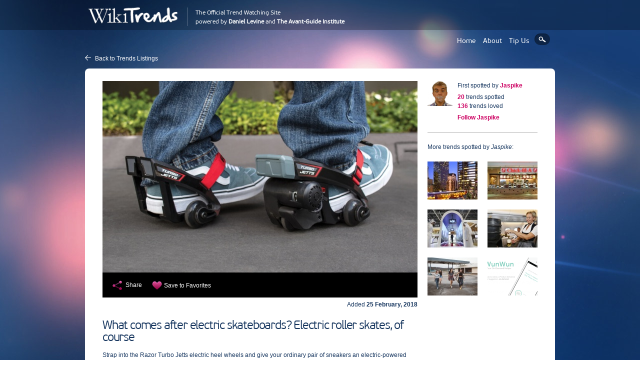

--- FILE ---
content_type: text/html; charset=utf-8
request_url: https://www.wikitrend.org/what-comes-after-electric-skateboards-electric-roller-skates-course
body_size: 13011
content:
<!DOCTYPE html>
<html lang="en" dir="ltr">
<head>
  <meta http-equiv="Content-Type" content="text/html; charset=utf-8" />
<link rel="shortcut icon" href="https://www.wikitrend.org/sites/default/files/favicon_1.ico" type="image/vnd.microsoft.icon" />
<meta name="viewport" content="width=device-width, initial-scale=1, maximum-scale=1, minimum-scale=1, user-scalable=no" />
<meta name="description" content="Strap into the Razor Turbo Jetts electric heel wheels and give your ordinary pair of sneakers an electric-powered boost. Easily adjustable, simply ste ..." />
<meta name="abstract" content="WikiTrends is a powerful resource for global trendwatching, trendspotting and coolhunting, WikiTrend inspires with innovation from around the world, shows you how people and companies are watching trends in ways that attract attention and customers, and asks how you too can take advantage of the same trends to enhance life and increase sales." />
<meta name="keywords" content="trends, trendspotting, trendwatching, social trends, tech trends, business trends, innovation" />
<meta name="generator" content="Drupal 7 (http://drupal.org)" />
<link rel="canonical" href="https://www.wikitrend.org/what-comes-after-electric-skateboards-electric-roller-skates-course" />
<link rel="shortlink" href="https://www.wikitrend.org/node/244253" />
  <title>Trends | What comes after electric skateboards? Electric roller skates, of course | WikiTrends</title>  
  <link type="text/css" rel="stylesheet" href="https://www.wikitrend.org/sites/default/files/css/css_xE-rWrJf-fncB6ztZfd2huxqgxu4WO-qwma6Xer30m4.css" media="all" />
<link type="text/css" rel="stylesheet" href="https://www.wikitrend.org/sites/default/files/css/css_vZ_wrMQ9Og-YPPxa1q4us3N7DsZMJa-14jShHgRoRNo.css" media="all" />
<link type="text/css" rel="stylesheet" href="https://www.wikitrend.org/sites/default/files/css/css_hYCLW089C9S9sP3ZYkuG6R-Q5ZHbEhblZBFjwZ_bE_I.css" media="all" />
<link type="text/css" rel="stylesheet" href="https://www.wikitrend.org/sites/default/files/css/css_NZcqHGeqzQ3WohQHf2djE6ZDCtPl_3xwMeVvWelXIOA.css" media="all" />
<style type="text/css" media="all">
<!--/*--><![CDATA[/*><!--*/
.easy_social_box  .easy_social-widget-facebook_horizontal{width:auto !important;height:20px !important;}
.easy_social_box  .easy_social-widget-gplus_horizontal{width:65px !important;height:20px !important;}
.easy_social_box  .easy_social-widget-twitter_horizontal{width:80px !important;height:20px !important;}

/*]]>*/-->
</style>
<link type="text/css" rel="stylesheet" href="https://www.wikitrend.org/sites/default/files/css/css_t1Bb8fp5415510NwTdNzfVsabi1w_swIaVeRxcA_Fnk.css" media="all" />
<link type="text/css" rel="stylesheet" href="https://www.wikitrend.org/sites/default/files/css/css_ieEh8F7y-00Q5BCYN5CQXiSaUscQZ_4Yy8S0E9D-qE0.css" media="all" />

<!--[if lte IE 8]>
<link type="text/css" rel="stylesheet" href="https://www.wikitrend.org/sites/all/themes/wikitrend/css/wikitrend-alpha-default-narrow.css?t07vcb" media="all" />
<![endif]-->

<!--[if lte IE 8]>
<link type="text/css" rel="stylesheet" href="https://www.wikitrend.org/sites/all/themes/wikitrend/css/wikitrend-alpha-default-normal.css?t07vcb" media="all" />
<![endif]-->

<!--[if lte IE 8]>
<link type="text/css" rel="stylesheet" href="https://www.wikitrend.org/sites/all/themes/wikitrend/css/lteIE8.css?t07vcb" media="all" />
<![endif]-->

<!--[if (lt IE 9)&(!IEMobile)]>
<link type="text/css" rel="stylesheet" href="https://www.wikitrend.org/sites/default/files/css/css_aWlyp8Fn0LsmWffEIHExt7obK6PKjAOxwrl_pVK1qCY.css" media="all" />
<![endif]-->

<!--[if gte IE 9]><!-->
<link type="text/css" rel="stylesheet" href="https://www.wikitrend.org/sites/default/files/css/css_U7YwZlZLja3XbI1LCMYCMfYXGVBlhfPWk9MFDYPbOs4.css" media="all" />
<!--<![endif]-->
  <script type="text/javascript" src="https://www.wikitrend.org/sites/default/files/js/js_qikmINIYTWe4jcTUn8cKiMr8bmSDiZB9LQqvceZ6wlM.js"></script>
<script type="text/javascript" src="https://www.wikitrend.org/sites/default/files/js/js_lboD8mxHbiFYKzdGkJi9JvFQWJGyCslzWjcNjvVR3X0.js"></script>
<script type="text/javascript" src="https://www.wikitrend.org/sites/default/files/js/js_Mc65PXIqhYEi4HxXvpZxWYggtgbmrBXyS1mp8Zk1gKw.js"></script>
<script type="text/javascript">
<!--//--><![CDATA[//><!--
(function() { var po = document.createElement('script'); po.type = 'text/javascript'; po.async = true; po.src = 'https://apis.google.com/js/plusone.js'; var s = document.getElementsByTagName('script')[0]; s.parentNode.insertBefore(po, s); })();
//--><!]]>
</script>
<script type="text/javascript">
<!--//--><![CDATA[//><!--
!function(d,s,id){var js,fjs=d.getElementsByTagName(s)[0];if(!d.getElementById(id)){js=d.createElement(s);js.id=id;js.src="//platform.twitter.com/widgets.js";fjs.parentNode.insertBefore(js,fjs);}}(document,"script","twitter-wjs");
//--><!]]>
</script>
<script type="text/javascript" src="https://www.wikitrend.org/sites/default/files/js/js_rsGiM5M1ffe6EhN-RnhM5f3pDyJ8ZAPFJNKpfjtepLk.js"></script>
<script type="text/javascript">
<!--//--><![CDATA[//><!--
(function(i,s,o,g,r,a,m){i["GoogleAnalyticsObject"]=r;i[r]=i[r]||function(){(i[r].q=i[r].q||[]).push(arguments)},i[r].l=1*new Date();a=s.createElement(o),m=s.getElementsByTagName(o)[0];a.async=1;a.src=g;m.parentNode.insertBefore(a,m)})(window,document,"script","https://www.wikitrend.org/sites/default/files/googleanalytics/analytics.js?t07vcb","ga");ga("create", "UA-32473080-1", {"cookieDomain":"auto"});ga("send", "pageview");
//--><!]]>
</script>
<script type="text/javascript" src="https://www.wikitrend.org/sites/default/files/js/js_BcgDK58uKk7YlMtYY-DYguUbo7XtQUo7htYWN7yF7i0.js"></script>
<script type="text/javascript" src="https://www.wikitrend.org/sites/default/files/js/js_C_gX1K3ahRnrgSG0cdugA3UJOhIJNCV1EJz_SJtD_E8.js"></script>
<script type="text/javascript" src="https://www.wikitrend.org/sites/default/files/js/js_43n5FBy8pZxQHxPXkf-sQF7ZiacVZke14b0VlvSA554.js"></script>
<script type="text/javascript">
<!--//--><![CDATA[//><!--
jQuery.extend(Drupal.settings, {"basePath":"\/","pathPrefix":"","ajaxPageState":{"theme":"wikitrend","theme_token":"btGCSee6Smm9-ip6lkR1AKyq3BSdllXaardtl_j-foc","js":{"misc\/jquery.js":1,"misc\/jquery-extend-3.4.0.js":1,"misc\/jquery.once.js":1,"misc\/drupal.js":1,"sites\/all\/modules\/contrib\/views_slideshow\/js\/views_slideshow.js":1,"sites\/all\/modules\/contrib\/user_relationships\/user_relationships_ui\/user_relationships_ui.js":1,"sites\/all\/modules\/custom\/wikitrend_autoimport\/wikitrend_autoimport.js":1,"0":1,"1":1,"sites\/all\/modules\/contrib\/google_analytics\/googleanalytics.js":1,"2":1,"sites\/all\/libraries\/jquery.cycle\/jquery.cycle.all.js":1,"sites\/all\/modules\/contrib\/views_slideshow\/contrib\/views_slideshow_cycle\/js\/views_slideshow_cycle.js":1,"sites\/all\/themes\/wikitrend\/js\/modernizr.js":1,"sites\/all\/themes\/wikitrend\/js\/jquery.hoverIntent.js":1,"sites\/all\/themes\/wikitrend\/js\/scripts.js":1,"sites\/all\/themes\/omega\/omega\/js\/jquery.formalize.js":1,"sites\/all\/themes\/omega\/omega\/js\/omega-mediaqueries.js":1},"css":{"modules\/system\/system.base.css":1,"modules\/system\/system.menus.css":1,"modules\/system\/system.messages.css":1,"modules\/system\/system.theme.css":1,"sites\/all\/modules\/contrib\/views_slideshow\/views_slideshow.css":1,"modules\/field\/theme\/field.css":1,"modules\/node\/node.css":1,"modules\/search\/search.css":1,"modules\/user\/user.css":1,"sites\/all\/modules\/contrib\/views\/css\/views.css":1,"sites\/all\/modules\/contrib\/ctools\/css\/ctools.css":1,"sites\/all\/modules\/contrib\/user_relationships\/user_relationships_ui\/user_relationships_ui.css":1,"sites\/all\/modules\/custom\/wikitrend_autoimport\/wikitrend_autoimport.css":1,"sites\/all\/modules\/contrib\/easy_social\/css\/easy_social.css":1,"0":1,"1":1,"2":1,"sites\/all\/modules\/contrib\/views_slideshow\/views_slideshow_controls_text.css":1,"sites\/all\/modules\/contrib\/views_slideshow\/contrib\/views_slideshow_cycle\/views_slideshow_cycle.css":1,"sites\/all\/themes\/omega\/alpha\/css\/alpha-reset.css":1,"sites\/all\/themes\/omega\/alpha\/css\/alpha-mobile.css":1,"sites\/all\/themes\/omega\/alpha\/css\/alpha-alpha.css":1,"sites\/all\/themes\/omega\/omega\/css\/formalize.css":1,"sites\/all\/themes\/omega\/omega\/css\/omega-text.css":1,"sites\/all\/themes\/omega\/omega\/css\/omega-branding.css":1,"sites\/all\/themes\/omega\/omega\/css\/omega-menu.css":1,"sites\/all\/themes\/omega\/omega\/css\/omega-forms.css":1,"sites\/all\/themes\/omega\/omega\/css\/omega-visuals.css":1,"sites\/all\/themes\/wikitrend\/css\/global.css":1,"sites\/all\/themes\/wikitrend\/css\/wikitrend-alpha-default-narrow.css":1,"sites\/all\/themes\/wikitrend\/css\/wikitrend-alpha-default-normal.css":1,"sites\/all\/themes\/wikitrend\/css\/lteIE8.css":1,"ie::normal::sites\/all\/themes\/wikitrend\/css\/wikitrend-alpha-default.css":1,"ie::normal::sites\/all\/themes\/wikitrend\/css\/wikitrend-alpha-default-normal.css":1,"ie::normal::sites\/all\/themes\/omega\/alpha\/css\/grid\/alpha_default\/normal\/alpha-default-normal-12.css":1,"narrow::sites\/all\/themes\/wikitrend\/css\/wikitrend-alpha-default.css":1,"narrow::sites\/all\/themes\/wikitrend\/css\/wikitrend-alpha-default-narrow.css":1,"sites\/all\/themes\/omega\/alpha\/css\/grid\/alpha_default\/narrow\/alpha-default-narrow-12.css":1,"normal::sites\/all\/themes\/wikitrend\/css\/wikitrend-alpha-default.css":1,"normal::sites\/all\/themes\/wikitrend\/css\/wikitrend-alpha-default-normal.css":1,"sites\/all\/themes\/omega\/alpha\/css\/grid\/alpha_default\/normal\/alpha-default-normal-12.css":1}},"user_relationships_ui":{"loadingimage":"https:\/\/www.wikitrend.org\/sites\/all\/modules\/contrib\/user_relationships\/user_relationships_ui\/images\/loadingAnimation.gif","savingimage":"https:\/\/www.wikitrend.org\/sites\/all\/modules\/contrib\/user_relationships\/user_relationships_ui\/images\/savingimage.gif","position":{"position":"absolute","left":"0","top":"0"}},"viewsSlideshow":{"trends_similar-block_1_1":{"methods":{"goToSlide":["viewsSlideshowPager","viewsSlideshowSlideCounter","viewsSlideshowCycle"],"nextSlide":["viewsSlideshowPager","viewsSlideshowSlideCounter","viewsSlideshowCycle"],"pause":["viewsSlideshowControls","viewsSlideshowCycle"],"play":["viewsSlideshowControls","viewsSlideshowCycle"],"previousSlide":["viewsSlideshowPager","viewsSlideshowSlideCounter","viewsSlideshowCycle"],"transitionBegin":["viewsSlideshowPager","viewsSlideshowSlideCounter"],"transitionEnd":[]},"paused":0}},"viewsSlideshowControls":{"trends_similar-block_1_1":{"bottom":{"type":"viewsSlideshowControlsText"}}},"viewsSlideshowCycle":{"#views_slideshow_cycle_main_trends_similar-block_1_1":{"num_divs":9,"id_prefix":"#views_slideshow_cycle_main_","div_prefix":"#views_slideshow_cycle_div_","vss_id":"trends_similar-block_1_1","effect":"scrollHorz","transition_advanced":0,"timeout":5000,"speed":700,"delay":0,"sync":1,"random":0,"pause":1,"pause_on_click":0,"play_on_hover":0,"action_advanced":1,"start_paused":1,"remember_slide":0,"remember_slide_days":1,"pause_in_middle":0,"pause_when_hidden":0,"pause_when_hidden_type":"full","amount_allowed_visible":"","nowrap":0,"pause_after_slideshow":0,"fixed_height":1,"items_per_slide":4,"wait_for_image_load":1,"wait_for_image_load_timeout":3000,"cleartype":0,"cleartypenobg":0,"advanced_options":"{}"}},"googleanalytics":{"trackOutbound":1,"trackMailto":1,"trackDownload":1,"trackDownloadExtensions":"7z|aac|arc|arj|asf|asx|avi|bin|csv|doc(x|m)?|dot(x|m)?|exe|flv|gif|gz|gzip|hqx|jar|jpe?g|js|mp(2|3|4|e?g)|mov(ie)?|msi|msp|pdf|phps|png|ppt(x|m)?|pot(x|m)?|pps(x|m)?|ppam|sld(x|m)?|thmx|qtm?|ra(m|r)?|sea|sit|tar|tgz|torrent|txt|wav|wma|wmv|wpd|xls(x|m|b)?|xlt(x|m)|xlam|xml|z|zip"},"omega":{"layouts":{"primary":"normal","order":["narrow","normal"],"queries":{"narrow":"all and (min-width: 740px) and (min-device-width: 740px), (max-device-width: 800px) and (min-width: 740px) and (orientation:landscape)","normal":"all and (min-width: 980px) and (min-device-width: 980px), all and (max-device-width: 1024px) and (min-width: 1024px) and (orientation:landscape)"}}}});
//--><!]]>
</script>
  <!--[if lt IE 9]><script src="http://html5shiv.googlecode.com/svn/trunk/html5.js"></script><![endif]-->
</head>
<body class="html not-front not-logged-in page-node page-node- page-node-244253 node-type-spot context-what-comes-after-electric-skateboards-electric-roller-skates-course user-role-anonymous user">
  <div id="skip-link">
    <a href="#main-content" class="element-invisible element-focusable">Skip to main content</a>
  </div>
    <div class="page clearfix" id="page">
      <header id="section-header" class="section section-header">
  <div id="zone-branding-wrapper" class="zone-wrapper zone-branding-wrapper clearfix">  
  <div id="zone-branding" class="zone zone-branding clearfix container-12">
    <div class="grid-3 region region-branding" id="region-branding">
  <div class="region-inner region-branding-inner">
        <div class="branding-data clearfix">
            <div class="logo-img">
        <a href="/" rel="home" title=""><img src="https://www.wikitrend.org/sites/default/files/logowikitrends.png" alt="" id="logo" /></a>      </div>
                </div>
          </div>
</div><div class="grid-9 region region-user-menu" id="region-user-menu">
  <div class="region-inner region-user-menu-inner">
    <div class="block block-boxes block-boxes-simple block-by-avant-guide block-boxes-by-avant-guide odd block-without-title" id="block-boxes-by-avant-guide">
  <div class="block-inner clearfix">
                
    <div class="content clearfix">
      <div id='boxes-box-by_avant_guide' class='boxes-box'><div class="boxes-box-content">The Official Trend Watching Site<br/>
powered by <strong><a href="https://www.daniellevine.com">Daniel Levine</a></strong> and <strong><a href="http://www.avantguide.com">The Avant-Guide Institute</a></strong></div></div>    </div>
  </div>
</div><div class="block block-menu block-menu-user-menu-anonymous block-menu-menu-user-menu-anonymous even block-without-title" id="block-menu-menu-user-menu-anonymous">
  <div class="block-inner clearfix">
                
    <div class="content clearfix">
      <ul class="menu"><li class="first leaf"><a href="/" title="">Home</a></li>
<li class="leaf"><a href="/wikitrends-story" title="">About</a></li>
<li class="leaf"><a href="/got-tip" title="">Tip Us</a></li>
<li class="last leaf"><a href="/search" title="">Search</a></li>
</ul>    </div>
  </div>
</div>  </div>
</div>  </div>
</div><div id="zone-menu-wrapper" class="zone-wrapper zone-menu-wrapper clearfix">  
  <div id="zone-menu" class="zone zone-menu clearfix container-12">
    <div class="grid-12 region region-menu" id="region-menu">
  <div class="region-inner region-menu-inner">
          </div>
</div>
  </div>
</div></header>    
      <section id="section-content" class="section section-content">
  <div id="zone-preface-wrapper" class="zone-wrapper zone-preface-wrapper clearfix">  
  <div id="zone-preface" class="zone zone-preface clearfix container-12">
    <div class="grid-4 region region-preface-first" id="region-preface-first">
  <div class="region-inner region-preface-first-inner">
      </div>
</div><div class="grid-8 region region-preface-second" id="region-preface-second">
  <div class="region-inner region-preface-second-inner">
      </div>
</div>  </div>
</div><div id="welcome-user-wrapper" class="container-12">
  <div class="grid-6 left">
    <div class="inner">
       
        <span class="go-back-icon"></span>
        <a href="/" class="go-back">Back to Trends Listings</a>          </div>
  </div>
  <div class="grid-6 right">
    <div class="inner">
          </div>
  </div>
</div>
<div id="zone-content-wrapper" class="zone-wrapper zone-content-wrapper clearfix">  
  <div id="zone-content" class="zone zone-content clearfix container-12">    
     
    <script type="text/javascript" src="http://static.addtoany.com/menu/page.js?m73guv"></script>
<div class="grid-12 region region-content" id="region-content">
    <div class="region-inner region-content-inner">
    <a id="main-content"></a>
                        <div class="block block-system block-main block-system-main odd block-without-title" id="block-system-main">
  <div class="block-inner clearfix">
                
    <div class="content clearfix">
      <article class="node node-spot node-published node-not-promoted node-not-sticky author-jaspike odd clearfix" id="node-spot-244253">

  <div class="left-col">  
    <div class="content clearfix">
      
      <div id="node-spot-image-wrapper">
        <div class="field field-name-field-spot-image field-type-image field-label-hidden"><div class="field-items"><div class="field-item even"><a href="https://www.razor.com/products/skates-trikes/turbo-jetts/" title="Click on the image to learn even more about this trend!" target="_BLANK"><img src="https://www.wikitrend.org/sites/default/files/styles/spot_detail_image/public/spot/images/2018/02/22/TurboJetts_BK_Lifestyle2.jpg?itok=5e5Alo5F" width="630" height="383" /></a></div></div></div>        <div class="spot-image-overlay"><span class="show-someone-link"><span class="show-someone-link-icon"></span><a class="a2a_dd" href="http://www.addtoany.com/share_save">Share</a><script type="text/javascript">
       a2a_config.linkname = "I love this cool trend: What comes after electric skateboards? Electric roller skates, of course"; 
       a2a_config.linkurl = "https://www.wikitrend.org/what-comes-after-electric-skateboards-electric-roller-skates-course"; 
       a2a.init("page");
       </script></span><span class="love-it-link"><span class="love-it-link-icon"></span><a href="/user/register">Save to Favorites</a></span></div>      </div>

      <div id="node-spot-created">
        Added        <span class="date">
          25 February, 2018        </span>
      </div>

              <header>
          <h1>What comes after electric skateboards? Electric roller skates, of course</h1>
        </header>
        

      <div class="field field-name-body field-type-text-with-summary field-label-hidden"><div class="field-items"><div class="field-item even"><p>Strap into the Razor Turbo Jetts electric heel wheels and give your ordinary pair of sneakers an electric-powered boost.  Easily adjustable, simply step into the “quick click” frame and tighten the hook-and-loop strap, then hang on.</p>
</div></div></div>    
      
      <div class="spot-link-original">
        Visit the original source of this trend at <a href="https://www.razor.com/products/skates-trikes/turbo-jetts/" target="_BLANK" rel="nofollow">www.razor.com</a>      </div>
      <div id="spot-link-back">
        <span class="go-back-icon"></span>
        <a href="/" class="go-back">Back to Trends Listings</a>      </div>
      <div class="easy_social_box clearfix horizontal easy_social_lang_en">
            <div class="easy_social-widget easy_social-widget-facebook_horizontal first"><iframe src="//www.facebook.com/plugins/like.php?locale=en_US&amp;href=https%3A%2F%2Fwww.wikitrend.org%2Fwhat-comes-after-electric-skateboards-electric-roller-skates-course&amp;send=false&amp;layout=button_count&amp;width=54&amp;show_faces=true&amp;action=like&amp;colorscheme=light&amp;font&amp;height=21" scrolling="no" frameborder="0" style="border:none; display: inline; overflow:hidden; width:80px; height:21px;" allowTransparency="true"></iframe></div>
          <div class="easy_social-widget easy_social-widget-gplus_horizontal"><g:plusone size="medium"></g:plusone></div>
          <div class="easy_social-widget easy_social-widget-twitter_horizontal last"><a href="https://twitter.com/share" class="twitter-share-button">Tweet</a></div>
  </div> <!-- /.easy_social_box -->    </div>
    
          <nav class="links node-links clearfix"></nav>
    

    <div class="clearfix">
          </div> 
  </div>
  
  <div class="right-col">
    <div class="author-info">
      <div class="picture"><a href="/users/jaspike"><img src="https://www.wikitrend.org/sites/default/files/styles/spot_detail_picture/public/user/pictures/picture-1577-1369245484.png?itok=yGLsMH3B" width="50" height="50" alt="Jaspike" /></a></div>
      <div class="name">First spotted by <a href="/users/jaspike">Jaspike</a></div>
      <div class="spoted"><em class="placeholder">20</em> trends spotted</div>
      <div class="loved"><em class="placeholder">136</em> trends loved</div>
              <div class="follow"><a href="/user/register?destination=node/244253">Follow <em class="placeholder">Jaspike</em></a></div>
          </div>
    
          <div class="my-other-spotted-trends">
        More trends spotted by <em class="placeholder">Jaspike</em>:        <div class="view view-trends-my-other-spotted view-id-trends_my_other_spotted view-display-id-default view-dom-id-afac6636b3104b96b04f9568f59e6d06">
        
  
  
      <div class="view-content">
      <table class="views-view-grid cols-2" class="views-view-grid">
  
  <tbody>
          <tr  class="row-1 row-first">
                  <td  class="col-1 col-first">
              
  <div class="views-field views-field-field-spot-image">        <div class="field-content"><a href="/hipster-los-angeles-hotel-plans-site-marijuana-store"><img src="https://www.wikitrend.org/sites/default/files/styles/spot_my_other_spotted_trends/public/spot/images/2017/12/06/standard_la.jpg?itok=Z88dFXzy" width="100" height="76" alt="" /></a></div>  </div>          </td>
                  <td  class="col-2 col-last">
              
  <div class="views-field views-field-field-spot-image">        <div class="field-content"><a href="/usa-fast-food-health-revolution-continues-chick-fil-joins-trend"><img src="https://www.wikitrend.org/sites/default/files/styles/spot_my_other_spotted_trends/public/spot/images/2013/12/10/chicfila.jpeg?itok=UKZdfc5v" width="100" height="76" alt="" /></a></div>  </div>          </td>
              </tr>
          <tr  class="row-2">
                  <td  class="col-1 col-first">
              
  <div class="views-field views-field-field-spot-image">        <div class="field-content"><a href="/dubai-airport-virtual-aquarium-smart-tunnels-will-speed-security-lines"><img src="https://www.wikitrend.org/sites/default/files/styles/spot_my_other_spotted_trends/public/spot/images/2017/11/15/dubai_smart_tunnel.jpg?itok=2huLUAdd" width="100" height="76" alt="" /></a></div>  </div>          </td>
                  <td  class="col-2 col-last">
              
  <div class="views-field views-field-field-spot-image">        <div class="field-content"><a href="/lufthansa-tapping-fresh-draft-beer-kegs-inflight-oktoberfest"><img src="https://www.wikitrend.org/sites/default/files/styles/spot_my_other_spotted_trends/public/spot/images/2018/09/25/lufthansa-oktoberfest.jpeg?itok=8p7Mzskn" width="100" height="76" /></a></div>  </div>          </td>
              </tr>
          <tr  class="row-3 row-last">
                  <td  class="col-1 col-first">
              
  <div class="views-field views-field-field-spot-image">        <div class="field-content"><a href="/machine-learning-technology-used-match-student-roommates"><img src="https://www.wikitrend.org/sites/default/files/styles/spot_my_other_spotted_trends/public/spot/images/2018/09/25/Nanjing_university_roommates_Springwise.jpg?itok=HKvqxaiS" width="100" height="76" /></a></div>  </div>          </td>
                  <td  class="col-2 col-last">
              
  <div class="views-field views-field-field-spot-image">        <div class="field-content"><a href="/whats-next-after-restaurant-delivery-apps-everything-delivery-apps"><img src="https://www.wikitrend.org/sites/default/files/styles/spot_my_other_spotted_trends/public/spot/images/2013/09/06/wunwun_app.png?itok=kGgIHjrI" width="100" height="76" alt="" /></a></div>  </div>          </td>
              </tr>
      </tbody>
</table>
    </div>
  
  
  
  
  
  
</div>      </div> 
      </div>

</article>
    </div>
  </div>
</div><section class="block block-views block-trends-similar-block-1 block-views-trends-similar-block-1 even" id="block-views-trends-similar-block-1">
  <div class="block-inner clearfix">
              <h2 class="block-title">You might also love these</h2>
            
    <div class="content clearfix">
      <div class="view view-trends-similar view-id-trends_similar view-display-id-block_1 view-dom-id-ea6af55eda0872d1aa5f6d098e3e659d">
        
  
  
      <div class="view-content">
      
  <div class="skin-default">
    
    <div id="views_slideshow_cycle_main_trends_similar-block_1_1" class="views_slideshow_cycle_main views_slideshow_main"><div id="views_slideshow_cycle_teaser_section_trends_similar-block_1_1" class="views-slideshow-cycle-main-frame views_slideshow_cycle_teaser_section">
  <div id="views_slideshow_cycle_div_trends_similar-block_1_1_0" class="views-slideshow-cycle-main-frame-row views_slideshow_cycle_slide views_slideshow_slide views-row-1 views-row-first views-row-odd" >
  <div class="views-slideshow-cycle-main-frame-row-item views-row views-row-0 views-row-odd views-row-first">
    
  <div class="views-field views-field-field-spot-image">        <div class="field-content"><a href="/vending-machines-aim-democratize-3d-printing"><img src="https://www.wikitrend.org/sites/default/files/styles/spot_detail_similar/public/spot/images/2013/06/05/dreambox-3d-printer-vending-machine-537x430.jpg?itok=YNItkV3j" width="183" height="139" /></a></div>  </div></div>
<div class="views-slideshow-cycle-main-frame-row-item views-row views-row-1 views-row-even views-row-first">
    
  <div class="views-field views-field-field-spot-image">        <div class="field-content"><a href="/art-unusual-places-trend-digital-tattoos-are-only-visible-mobile-device"><img src="https://www.wikitrend.org/sites/default/files/styles/spot_detail_similar/public/spot/images/2013/09/02/implant_tattoo.png?itok=8WqZ0RTx" width="183" height="139" alt="" /></a></div>  </div></div>
<div class="views-slideshow-cycle-main-frame-row-item views-row views-row-2 views-row-odd views-row-first">
    
  <div class="views-field views-field-field-spot-image">        <div class="field-content"><a href="/charli-xcx-music-video-used-deepfakes-tech-convincingly"><img src="https://www.wikitrend.org/sites/default/files/styles/spot_detail_similar/public/spot/images/2018/10/14/charli-xcx-music-video.jpeg?itok=DUO_NxKq" width="183" height="139" /></a></div>  </div></div>
<div class="views-slideshow-cycle-main-frame-row-item views-row views-row-3 views-row-even views-row-first">
    
  <div class="views-field views-field-field-spot-image">        <div class="field-content"><a href="/bionic-smart-glove-turning-humans-cyborgs"><img src="https://www.wikitrend.org/sites/default/files/styles/spot_detail_similar/public/spot/images/2017/09/29/nuada_smart_glove_Springwise.jpg?itok=Ez260Ml_" width="183" height="139" /></a></div>  </div></div>
</div>
<div id="views_slideshow_cycle_div_trends_similar-block_1_1_1" class="views-slideshow-cycle-main-frame-row views_slideshow_cycle_slide views_slideshow_slide views-row-2 views_slideshow_cycle_hidden views-row-even" >
  <div class="views-slideshow-cycle-main-frame-row-item views-row views-row-0 views-row-odd">
    
  <div class="views-field views-field-field-spot-image">        <div class="field-content"><a href="/whats-next-after-food-delivery-apps-voice-ordering-course"><img src="https://www.wikitrend.org/sites/default/files/styles/spot_detail_similar/public/spot/images/2018/07/17/convenient-food-delivery.jpeg?itok=TLGffAU3" width="183" height="139" /></a></div>  </div></div>
<div class="views-slideshow-cycle-main-frame-row-item views-row views-row-1 views-row-even">
    
  <div class="views-field views-field-field-spot-image">        <div class="field-content"><a href="/increasingly-selfie-sticks-are-unwelcome-accessories"><img src="https://www.wikitrend.org/sites/default/files/styles/spot_detail_similar/public/spot/images/2015/04/16/selfie_stick.jpg?itok=AeR3WZaG" width="183" height="139" alt="" /></a></div>  </div></div>
<div class="views-slideshow-cycle-main-frame-row-item views-row views-row-2 views-row-odd">
    
  <div class="views-field views-field-field-spot-image">        <div class="field-content"><a href="/end-privacy-facial-recognition-technology-debuts-public-places"><img src="https://www.wikitrend.org/sites/default/files/styles/spot_detail_similar/public/spot/images/2013/07/23/Biometrics_reduced.jpg?itok=-QjBL7vr" width="183" height="139" /></a></div>  </div></div>
<div class="views-slideshow-cycle-main-frame-row-item views-row views-row-3 views-row-even">
    
  <div class="views-field views-field-field-spot-image">        <div class="field-content"><a href="/automated-job-interview-software-helps-speed-hr-hiring"><img src="https://www.wikitrend.org/sites/default/files/styles/spot_detail_similar/public/spot/images/2019/07/07/interviewpass.jpeg?itok=mms8FSfs" width="183" height="139" /></a></div>  </div></div>
</div>
<div id="views_slideshow_cycle_div_trends_similar-block_1_1_2" class="views-slideshow-cycle-main-frame-row views_slideshow_cycle_slide views_slideshow_slide views-row-3 views_slideshow_cycle_hidden views-row-last views-row-odd" >
  <div class="views-slideshow-cycle-main-frame-row-item views-row views-row-0 views-row-odd">
    
  <div class="views-field views-field-field-spot-image">        <div class="field-content"><a href="/accessing-smart-assistants-wireless-earbuds-turning-us-cyborgs"><img src="https://www.wikitrend.org/sites/default/files/styles/spot_detail_similar/public/spot/images/2018/05/02/apple-airpods.jpg?itok=AyeBlnNG" width="183" height="139" alt="" /></a></div>  </div></div>
</div>
</div>
</div>
          <div class="views-slideshow-controls-bottom clearfix">
        <div id="views_slideshow_controls_text_trends_similar-block_1_1" class="views-slideshow-controls-text views_slideshow_controls_text">
  <span id="views_slideshow_controls_text_previous_trends_similar-block_1_1" class="views-slideshow-controls-text-previous views_slideshow_controls_text_previous">
  <a href="#" rel="prev">Previous</a>
</span>
  <span id="views_slideshow_controls_text_pause_trends_similar-block_1_1" class="views-slideshow-controls-text-pause views_slideshow_controls_text_pause  views-slideshow-controls-text-status-play"><a href="#">Pause</a></span>
  <span id="views_slideshow_controls_text_next_trends_similar-block_1_1" class="views-slideshow-controls-text-next views_slideshow_controls_text_next">
  <a href="#" rel="next">Next</a>
</span>
</div>
      </div>
      </div>
    </div>
  
  
  
  
  
  
</div>    </div>
  </div>
</section><section class="block block-views block-recently-trended-by-block-1 block-views-recently-trended-by-block-1 odd" id="block-views-recently-trended-by-block-1">
  <div class="block-inner clearfix">
              <h2 class="block-title">Recently loved by</h2>
            
    <div class="content clearfix">
      <div class="view view-recently-trended-by view-id-recently_trended_by view-display-id-block_1 view-dom-id-e6646c9121cf5c87b5677a2f22808b84">
        
  
  
      <div class="view-content">
        <div class="views-row views-row-1 views-row-odd views-row-first">
      
  <div class="views-field views-field-picture">        <div class="field-content"><div class="picture"><a href="/users/akholic"><img src="https://www.wikitrend.org/sites/default/files/styles/spot_detail_picture/public/user/pictures/picture-126-1340659983.jpg?itok=hiezlqw8" width="50" height="50" alt="AkHolic&#039;s picture" /></a></div>
<div class="name"><a href="/users126">AkHolic</a></div>
  <div class="follow-me"><a href="/user/register?destination=node/244253">Follow me!</a></div>
</div>  </div>  
  <div class="views-field views-field-uid">        <span class="field-content"><div class="view view-trends-embed view-id-trends_embed view-display-id-block_1 view-dom-id-5f1dcc6f09f9b7f8881b025528b06980">
        
  
  
      <div class="view-content">
      <table class="views-view-grid cols-3" class="views-view-grid">
  
  <tbody>
          <tr  class="row-1 row-first row-last">
                  <td  class="col-1 col-first">
              
  <div class="views-field views-field-field-spot-image">        <div class="field-content"><a href="/facial-recognition-comes-smart-pet-doors"><img src="https://www.wikitrend.org/sites/default/files/styles/profile_spots_images/public/spot/images/2022/07/13/smart_pet_door.png?itok=qzIUS9Br" width="167" height="126" alt="" /></a></div>  </div>          </td>
                  <td  class="col-2">
              
  <div class="views-field views-field-field-spot-image">        <div class="field-content"><a href="/fast-culture-first-feature-film-set-covid-era-already-here"><img src="https://www.wikitrend.org/sites/default/files/styles/profile_spots_images/public/spot/images/2020/04/11/mostafa-keshvari.jpg?itok=lCKUen5F" width="167" height="126" /></a></div>  </div>          </td>
                  <td  class="col-3 col-last">
              
  <div class="views-field views-field-field-spot-image">        <div class="field-content"><a href="/app-aims-detect-covid-19-using-ai-voice-analysis"><img src="https://www.wikitrend.org/sites/default/files/styles/profile_spots_images/public/spot/images/2020/04/01/covid_voice_app.jpg?itok=g7-dlihr" width="167" height="126" alt="" /></a></div>  </div>          </td>
              </tr>
      </tbody>
</table>
    </div>
  
  
  
  
  
  
</div></span>  </div>  </div>
  <div class="views-row views-row-2 views-row-even">
      
  <div class="views-field views-field-picture">        <div class="field-content"><div class="picture"><a href="/users/cavedweller"><img src="https://www.wikitrend.org/sites/default/files/styles/spot_detail_picture/public/user/pictures/picture-134-1340660808.jpg?itok=-m45eCjs" width="50" height="50" alt="cave_dweller&#039;s picture" /></a></div>
<div class="name"><a href="/users134">cave_dweller</a></div>
  <div class="follow-me"><a href="/user/register?destination=node/244253">Follow me!</a></div>
</div>  </div>  
  <div class="views-field views-field-uid">        <span class="field-content"><div class="view view-trends-embed view-id-trends_embed view-display-id-block_1 view-dom-id-dde8165d98c1a9b42ede10648aa08bc1">
        
  
  
      <div class="view-content">
      <table class="views-view-grid cols-3" class="views-view-grid">
  
  <tbody>
          <tr  class="row-1 row-first row-last">
                  <td  class="col-1 col-first">
              
  <div class="views-field views-field-field-spot-image">        <div class="field-content"><a href="/antimicrobial-lipsticks-destroy-viruses-contact"><img src="https://www.wikitrend.org/sites/default/files/styles/profile_spots_images/public/spot/images/2023/01/22/innovationfashion-beautyAn-antimicrobial-lipstick-destroys-bacteria-and-viruses.png?itok=-H7EfPE8" width="167" height="126" /></a></div>  </div>          </td>
                  <td  class="col-2">
              
  <div class="views-field views-field-field-spot-image">        <div class="field-content"><a href="/rising-seas-are-not-stopping-rising-house-prices"><img src="https://www.wikitrend.org/sites/default/files/styles/profile_spots_images/public/spot/images/2022/02/06/fairbourne.jpg?itok=gnzZLIYv" width="167" height="126" alt="" /></a></div>  </div>          </td>
                  <td  class="col-3 col-last">
              
  <div class="views-field views-field-field-spot-image">        <div class="field-content"><a href="/coronavirus-prompting-more-wealthy-people-fly-private"><img src="https://www.wikitrend.org/sites/default/files/styles/profile_spots_images/public/spot/images/2020/02/24/private_jet.jpg?itok=RITsFNmA" width="167" height="126" alt="" /></a></div>  </div>          </td>
              </tr>
      </tbody>
</table>
    </div>
  
  
  
  
  
  
</div></span>  </div>  </div>
  <div class="views-row views-row-3 views-row-odd">
      
  <div class="views-field views-field-picture">        <div class="field-content"><div class="picture"><a href="/users/quibbler"><img src="https://www.wikitrend.org/sites/default/files/styles/spot_detail_picture/public/user/pictures/picture-151-1340673476.jpg?itok=U1DyIlTo" width="50" height="50" alt="Quibbler&#039;s picture" /></a></div>
<div class="name"><a href="/users151">Quibbler</a></div>
  <div class="follow-me"><a href="/user/register?destination=node/244253">Follow me!</a></div>
</div>  </div>  
  <div class="views-field views-field-uid">        <span class="field-content"><div class="view view-trends-embed view-id-trends_embed view-display-id-block_1 view-dom-id-4759383f59959bcb3afbca1c1ff135da">
        
  
  
      <div class="view-content">
      <table class="views-view-grid cols-3" class="views-view-grid">
  
  <tbody>
          <tr  class="row-1 row-first row-last">
                  <td  class="col-1 col-first">
              
  <div class="views-field views-field-field-spot-image">        <div class="field-content"><a href="/worlds-fastest-electric-flying-ferry-starts-testing-sweden"><img src="https://www.wikitrend.org/sites/default/files/styles/profile_spots_images/public/spot/images/2022/06/27/candelap12.jpg?itok=e-fM-hdc" width="167" height="126" alt="" /></a></div>  </div>          </td>
                  <td  class="col-2">
              
  <div class="views-field views-field-field-spot-image">        <div class="field-content"><a href="/worlds-largest-lab-grown-steak"><img src="https://www.wikitrend.org/sites/default/files/styles/profile_spots_images/public/spot/images/2021/12/15/labgrownsteak.png?itok=DmbHm6f4" width="167" height="126" alt="" /></a></div>  </div>          </td>
                  <td  class="col-3 col-last">
              
  <div class="views-field views-field-field-spot-image">        <div class="field-content"><a href="/singapore-trials-full-size-autonomous-electric-busses"><img src="https://www.wikitrend.org/sites/default/files/styles/profile_spots_images/public/spot/images/2019/03/05/tgauto05.jpg?itok=EGdyNGZI" width="167" height="126" /></a></div>  </div>          </td>
              </tr>
      </tbody>
</table>
    </div>
  
  
  
  
  
  
</div></span>  </div>  </div>
  <div class="views-row views-row-4 views-row-even views-row-last">
      
  <div class="views-field views-field-picture">        <div class="field-content"><div class="picture"><a href="/users/traveller"><img src="https://www.wikitrend.org/sites/default/files/styles/spot_detail_picture/public/user/pictures/picture-154-1340673849.jpg?itok=mQM9aOmk" width="50" height="50" alt="The Traveller&#039;s picture" /></a></div>
<div class="name"><a href="/users154">The Traveller</a></div>
  <div class="follow-me"><a href="/user/register?destination=node/244253">Follow me!</a></div>
</div>  </div>  
  <div class="views-field views-field-uid">        <span class="field-content"><div class="view view-trends-embed view-id-trends_embed view-display-id-block_1 view-dom-id-a17d7a942f044f65fe89993012cac059">
        
  
  
      <div class="view-content">
      <table class="views-view-grid cols-3" class="views-view-grid">
  
  <tbody>
          <tr  class="row-1 row-first row-last">
                  <td  class="col-1 col-first">
              
  <div class="views-field views-field-field-spot-image">        <div class="field-content"><a href="/ikea-retrains-thousands-customer-service-reps-ai-takes-their-jobs"><img src="https://www.wikitrend.org/sites/default/files/styles/profile_spots_images/public/spot/images/2023/07/18/ikea_ai.jpg?itok=oESohN6M" width="167" height="126" alt="" /></a></div>  </div>          </td>
                  <td  class="col-2">
              
  <div class="views-field views-field-field-spot-image">        <div class="field-content"><a href="/autonomous-combines-now-harvesting-wheat-fields"><img src="https://www.wikitrend.org/sites/default/files/styles/profile_spots_images/public/spot/images/2019/08/16/Autonomous-Combine-Harvests-Russian-Fields.jpg?itok=GBxkWnnF" width="167" height="126" /></a></div>  </div>          </td>
                  <td  class="col-3 col-last">
              
  <div class="views-field views-field-field-spot-image">        <div class="field-content"><a href="/worlds-first-hybrid-powered-cruise-ship-completes-first-sea-testing"><img src="https://www.wikitrend.org/sites/default/files/styles/profile_spots_images/public/spot/images/2019/03/05/0_Worlds-first-hybrid-cruise-ship-completes-sea-trial.jpg?itok=JM5kmT3F" width="167" height="126" /></a></div>  </div>          </td>
              </tr>
      </tbody>
</table>
    </div>
  
  
  
  
  
  
</div></span>  </div>  </div>
    </div>
  
  
  
  
  
  
</div>    </div>
  </div>
</section><div class="block block-boxes block-boxes-simple block-take-me-up-link block-boxes-take-me-up-link even block-without-title" id="block-boxes-take-me-up-link">
  <div class="block-inner clearfix">
                
    <div class="content clearfix">
      <div id='boxes-box-take_me_up_link' class='boxes-box'><div class="boxes-box-content"><a class="take-me-up" href="#page">Take me up <span class="take-me-up-icon"></span></a></div></div>    </div>
  </div>
</div>      </div>
</div>
  </div>
</div></section>    
  
      <footer id="section-footer" class="section section-footer">
  <div id="zone-footer-wrapper" class="zone-wrapper zone-footer-wrapper clearfix">  
  <div id="zone-footer" class="zone zone-footer clearfix container-12">
    <div class="grid-12 region region-footer-first" id="region-footer-first">
  <div class="region-inner region-footer-first-inner">
    <section class="block block-menu block-menu-categories block-menu-menu-categories odd" id="block-menu-menu-categories">
  <div class="block-inner clearfix">
              <h2 class="block-title">Categories</h2>
            
    <div class="content clearfix">
      <ul class="menu"><li class="first leaf"><a href="/categories" title="">All Trends</a></li>
<li class="leaf"><a href="/categories/business-finance" title="Business &amp; Finance">Business &amp; Finance</a></li>
<li class="leaf"><a href="/categories/culture-lifestyle" title="Culture &amp; Lifestyle">Culture &amp; Lifestyle</a></li>
<li class="leaf"><a href="/categories/fashion-beauty" title="Fashion &amp; Beauty">Fashion &amp; Beauty</a></li>
<li class="leaf"><a href="/categories/food-drink" title="Food &amp; Drink">Food &amp; Drink</a></li>
<li class="leaf"><a href="/categories/health-science" title="Health &amp; Science">Health &amp; Science</a></li>
<li class="leaf"><a href="/categories/house-garden" title="House &amp; Garden">House &amp; Garden</a></li>
<li class="leaf"><a href="/categories/media-entertainment" title="Media &amp; Entertainment">Media &amp; Entertainment</a></li>
<li class="leaf"><a href="/categories/real-estate-architecture" title="Real Estate &amp; Architecture">Real Estate &amp; Architecture</a></li>
<li class="leaf"><a href="/categories/retail-marketing" title="Retail &amp; Marketing">Retail &amp; Marketing</a></li>
<li class="leaf"><a href="/categories/technology" title="Technology">Technology</a></li>
<li class="last leaf"><a href="/categories/travel-hospitality" title="Travel &amp; Hospitality">Travel &amp; Hospitality</a></li>
</ul>    </div>
  </div>
</section><section class="block block-views block-users-block-5 block-views-users-block-5 even" id="block-views-users-block-5">
  <div class="block-inner clearfix">
              <h2 class="block-title">Trending Now</h2>
            
    <div class="content clearfix">
      <div class="view view-users view-id-users view-display-id-block_5 view-dom-id-87f9522422d03590e93534b38137adbf">
        
  
  
      <div class="view-content">
      <table class="views-view-grid cols-6" class="views-view-grid">
  
  <tbody>
          <tr  class="row-1 row-first">
                  <td  class="col-1 col-first">
              
  <div class="views-field views-field-picture">        <div class="field-content"><a href="/users/cocoa-loco"><img src="https://www.wikitrend.org/sites/default/files/styles/sidebar_blocks_pictures/public/user/pictures/picture-1569-1369244726.jpg?itok=3JTuM3yQ" width="30" height="30" alt="Cocoa Loco&#039;s picture" /></a></div>  </div>          </td>
                  <td  class="col-2">
              
  <div class="views-field views-field-picture">        <div class="field-content"><a href="/users/atomicstone"><img src="https://www.wikitrend.org/sites/default/files/styles/sidebar_blocks_pictures/public/user/pictures/picture-1559-1369243978.jpg?itok=JTO0EtLJ" width="30" height="30" alt="AtomicStone&#039;s picture" /></a></div>  </div>          </td>
                  <td  class="col-3">
              
  <div class="views-field views-field-picture">        <div class="field-content"><a href="/users/aphex"><img src="https://www.wikitrend.org/sites/default/files/styles/sidebar_blocks_pictures/public/user/pictures/picture-1558-1369243909.jpg?itok=0tCH_lad" width="30" height="30" alt="Aphex&#039;s picture" /></a></div>  </div>          </td>
                  <td  class="col-4">
              
  <div class="views-field views-field-picture">        <div class="field-content"><a href="/users/volatar"><img src="https://www.wikitrend.org/sites/default/files/styles/sidebar_blocks_pictures/public/user/pictures/picture-1604-1369246366.jpg?itok=Eaw9uOtt" width="30" height="30" alt="Volatar&#039;s picture" /></a></div>  </div>          </td>
                  <td  class="col-5">
              
  <div class="views-field views-field-picture">        <div class="field-content"><a href="/users/haggis"><img src="https://www.wikitrend.org/sites/default/files/styles/sidebar_blocks_pictures/public/user/pictures/picture-1331-1359230687.jpg?itok=Sx1Ng0-o" width="30" height="30" alt="Haggis&#039;s picture" /></a></div>  </div>          </td>
                  <td  class="col-6 col-last">
              
  <div class="views-field views-field-picture">        <div class="field-content"><a href="/users/unpopped"><img src="https://www.wikitrend.org/sites/default/files/styles/sidebar_blocks_pictures/public/user/pictures/picture-1603-1369246359.jpg?itok=AG4yxSG3" width="30" height="30" alt="unpopped&#039;s picture" /></a></div>  </div>          </td>
              </tr>
          <tr  class="row-2">
                  <td  class="col-1 col-first">
              
  <div class="views-field views-field-picture">        <div class="field-content"><a href="/users/redngold"><img src="https://www.wikitrend.org/sites/default/files/styles/sidebar_blocks_pictures/public/user/pictures/picture-1590-1369246214.jpg?itok=tcVC7p8t" width="30" height="30" alt="redngold&#039;s picture" /></a></div>  </div>          </td>
                  <td  class="col-2">
              
  <div class="views-field views-field-picture">        <div class="field-content"><a href="/users/bookworm"><img src="https://www.wikitrend.org/sites/default/files/styles/sidebar_blocks_pictures/public/user/pictures/picture-1566-1369244699.jpg?itok=g_OeuePo" width="30" height="30" alt="Book_worm&#039;s picture" /></a></div>  </div>          </td>
                  <td  class="col-3">
              
  <div class="views-field views-field-picture">        <div class="field-content"><a href="/users/scienide"><img src="https://www.wikitrend.org/sites/default/files/styles/sidebar_blocks_pictures/public/user/pictures/picture-1593-1369246236.jpg?itok=IRUt78NQ" width="30" height="30" alt="Scienide&#039;s picture" /></a></div>  </div>          </td>
                  <td  class="col-4">
              
  <div class="views-field views-field-picture">        <div class="field-content"><a href="/users/pandora"><img src="https://www.wikitrend.org/sites/default/files/styles/sidebar_blocks_pictures/public/user/pictures/picture-1586-1369245577.jpg?itok=2LmB0Tho" width="30" height="30" alt="Pandora&#039;s picture" /></a></div>  </div>          </td>
                  <td  class="col-5">
              
  <div class="views-field views-field-picture">        <div class="field-content"><a href="/users/checkmate"><img src="https://www.wikitrend.org/sites/default/files/styles/sidebar_blocks_pictures/public/user/pictures/picture-1567-1369244709.jpg?itok=-kiGOksx" width="30" height="30" alt="CHECKMate&#039;s picture" /></a></div>  </div>          </td>
                  <td  class="col-6 col-last">
              
  <div class="views-field views-field-picture">        <div class="field-content"><a href="/users/b4real"><img src="https://www.wikitrend.org/sites/default/files/styles/sidebar_blocks_pictures/public/user/pictures/picture-1560-1369244126.jpg?itok=77JEaK-y" width="30" height="30" alt="b4real&#039;s picture" /></a></div>  </div>          </td>
              </tr>
          <tr  class="row-3">
                  <td  class="col-1 col-first">
              
  <div class="views-field views-field-picture">        <div class="field-content"><a href="/users/gyro"><img src="https://www.wikitrend.org/sites/default/files/styles/sidebar_blocks_pictures/public/user/pictures/picture-1574-1369245442.png?itok=FIO2GAL9" width="30" height="30" alt="Gyro&#039;s picture" /></a></div>  </div>          </td>
                  <td  class="col-2">
              
  <div class="views-field views-field-picture">        <div class="field-content"><a href="/users/retroreactive"><img src="https://www.wikitrend.org/sites/default/files/styles/sidebar_blocks_pictures/public/user/pictures/picture-1592-1369246228.jpg?itok=cMt3GWdB" width="30" height="30" alt="Retro_Reactive&#039;s picture" /></a></div>  </div>          </td>
                  <td  class="col-3">
              
  <div class="views-field views-field-picture">        <div class="field-content"><a href="/users/mitagitsu"><img src="https://www.wikitrend.org/sites/default/files/styles/sidebar_blocks_pictures/public/user/pictures/picture-1582-1369245541.jpg?itok=qWfKRQR-" width="30" height="30" alt="Mitagitsu&#039;s picture" /></a></div>  </div>          </td>
                  <td  class="col-4">
              
  <div class="views-field views-field-picture">        <div class="field-content"><a href="/users/orcabeluga"><img src="https://www.wikitrend.org/sites/default/files/styles/sidebar_blocks_pictures/public/user/pictures/picture-1585-1369245570.jpg?itok=JSzu07mV" width="30" height="30" alt="OrcaBeluga&#039;s picture" /></a></div>  </div>          </td>
                  <td  class="col-5">
              
  <div class="views-field views-field-picture">        <div class="field-content"><a href="/users/jaspike"><img src="https://www.wikitrend.org/sites/default/files/styles/sidebar_blocks_pictures/public/user/pictures/picture-1577-1369245484.png?itok=WkFZ9aBg" width="30" height="30" alt="Jaspike&#039;s picture" /></a></div>  </div>          </td>
                  <td  class="col-6 col-last">
              
  <div class="views-field views-field-picture">        <div class="field-content"><a href="/users/nighthawk"><img src="https://www.wikitrend.org/sites/default/files/styles/sidebar_blocks_pictures/public/user/pictures/picture-1583-1369245548.jpg?itok=9DZ-fgWp" width="30" height="30" alt="Night_Hawk&#039;s picture" /></a></div>  </div>          </td>
              </tr>
          <tr  class="row-4">
                  <td  class="col-1 col-first">
              
  <div class="views-field views-field-picture">        <div class="field-content"><a href="/users/redrockets"><img src="https://www.wikitrend.org/sites/default/files/styles/sidebar_blocks_pictures/public/user/pictures/picture-1591-1369246221.jpg?itok=Y8Tsi3AO" width="30" height="30" alt="RedRockets&#039;s picture" /></a></div>  </div>          </td>
                  <td  class="col-2">
              
  <div class="views-field views-field-picture">        <div class="field-content"><a href="/users/bloonie"><img src="https://www.wikitrend.org/sites/default/files/styles/sidebar_blocks_pictures/public/user/pictures/picture-1563-1369244418.jpg?itok=rkO0YJBM" width="30" height="30" alt="bloonie&#039;s picture" /></a></div>  </div>          </td>
                  <td  class="col-3">
              
  <div class="views-field views-field-picture">        <div class="field-content"><a href="/users/birdulon"><img src="https://www.wikitrend.org/sites/default/files/styles/sidebar_blocks_pictures/public/user/pictures/picture-1562-1369244371.jpg?itok=KgxhHnIf" width="30" height="30" alt="Birdulon&#039;s picture" /></a></div>  </div>          </td>
                  <td  class="col-4">
              
  <div class="views-field views-field-picture">        <div class="field-content"><a href="/users/dumpling"><img src="https://www.wikitrend.org/sites/default/files/styles/sidebar_blocks_pictures/public/user/pictures/picture-1571-1369245410.jpg?itok=OF-g0As6" width="30" height="30" alt="Dumpling&#039;s picture" /></a></div>  </div>          </td>
                  <td  class="col-5">
              
  <div class="views-field views-field-picture">        <div class="field-content"><a href="/users/shackattack"><img src="https://www.wikitrend.org/sites/default/files/styles/sidebar_blocks_pictures/public/user/pictures/picture-1594-1369246254.jpg?itok=78j1EUK2" width="30" height="30" alt="Shack_Attack&#039;s picture" /></a></div>  </div>          </td>
                  <td  class="col-6 col-last">
              
  <div class="views-field views-field-picture">        <div class="field-content"><a href="/users/kolobokman"><img src="https://www.wikitrend.org/sites/default/files/styles/sidebar_blocks_pictures/public/user/pictures/picture-1579-1369245513.jpg?itok=V-N4lDFB" width="30" height="30" alt="Kolobokman&#039;s picture" /></a></div>  </div>          </td>
              </tr>
          <tr  class="row-5">
                  <td  class="col-1 col-first">
              
  <div class="views-field views-field-picture">        <div class="field-content"><a href="/users/etcetera"><img src="https://www.wikitrend.org/sites/default/files/styles/sidebar_blocks_pictures/public/user/pictures/picture-1573-1369245432.png?itok=GW6nvtQN" width="30" height="30" alt="Etcetera&#039;s picture" /></a></div>  </div>          </td>
                  <td  class="col-2">
              
  <div class="views-field views-field-picture">        <div class="field-content"><a href="/users/thelioness"><img src="https://www.wikitrend.org/sites/default/files/styles/sidebar_blocks_pictures/public/user/pictures/picture-1601-1369246343.jpg?itok=FEWsNvJa" width="30" height="30" alt="TheLioness&#039;s picture" /></a></div>  </div>          </td>
                  <td  class="col-3">
              
  <div class="views-field views-field-picture">        <div class="field-content"><a href="/users/bethilda"><img src="https://www.wikitrend.org/sites/default/files/styles/sidebar_blocks_pictures/public/user/pictures/picture-1561-1369244328.jpg?itok=s-YBT6nK" width="30" height="30" alt="Bethilda&#039;s picture" /></a></div>  </div>          </td>
                  <td  class="col-4">
              
  <div class="views-field views-field-picture">        <div class="field-content"><a href="/users/eatsrainbows"><img src="https://www.wikitrend.org/sites/default/files/styles/sidebar_blocks_pictures/public/user/pictures/picture-1572-1369245420.jpg?itok=4CEGll8X" width="30" height="30" alt="EatsRainbows&#039;s picture" /></a></div>  </div>          </td>
                  <td  class="col-5">
              
  <div class="views-field views-field-picture">        <div class="field-content"><a href="/users/pikachu"><img src="https://www.wikitrend.org/sites/default/files/styles/sidebar_blocks_pictures/public/user/pictures/picture-1588-1369246191.jpg?itok=7_ZTUYMB" width="30" height="30" alt="Pikachu&#039;s picture" /></a></div>  </div>          </td>
                  <td  class="col-6 col-last">
              
  <div class="views-field views-field-picture">        <div class="field-content"><a href="/users/quill"><img src="https://www.wikitrend.org/sites/default/files/styles/sidebar_blocks_pictures/public/user/pictures/picture-1589-1369246199.jpg?itok=y7pjgTqY" width="30" height="30" alt="quill&#039;s picture" /></a></div>  </div>          </td>
              </tr>
          <tr  class="row-6 row-last">
                  <td  class="col-1 col-first">
              
  <div class="views-field views-field-picture">        <div class="field-content"><a href="/users/cobalt"><img src="https://www.wikitrend.org/sites/default/files/styles/sidebar_blocks_pictures/public/user/pictures/picture-1568-1369244716.jpg?itok=w6wD9tCU" width="30" height="30" alt="coBALT&#039;s picture" /></a></div>  </div>          </td>
                  <td  class="col-2">
              
  <div class="views-field views-field-picture">        <div class="field-content"><a href="/users/jellowaffle"><img src="https://www.wikitrend.org/sites/default/files/styles/sidebar_blocks_pictures/public/user/pictures/picture-1576-1369245468.gif?itok=xbuLpAVi" width="30" height="30" alt="JelloWaffle&#039;s picture" /></a></div>  </div>          </td>
                  <td  class="col-3">
              
  <div class="views-field views-field-picture">        <div class="field-content"><a href="/users/justice"><img src="https://www.wikitrend.org/sites/default/files/styles/sidebar_blocks_pictures/public/user/pictures/picture-1578-1369245497.jpg?itok=Q0TLRuKP" width="30" height="30" alt="Just_Ice&#039;s picture" /></a></div>  </div>          </td>
                  <td  class="col-4">
              
  <div class="views-field views-field-picture">        <div class="field-content"><a href="/users/heritic101"><img src="https://www.wikitrend.org/sites/default/files/styles/sidebar_blocks_pictures/public/user/pictures/picture-1575-1369245454.jpg?itok=oGh1cRep" width="30" height="30" alt="heritic_101&#039;s picture" /></a></div>  </div>          </td>
                  <td  class="col-5">
              
  <div class="views-field views-field-picture">        <div class="field-content"><a href="/users/shakespeare"><img src="https://www.wikitrend.org/sites/default/files/styles/sidebar_blocks_pictures/public/user/pictures/picture-1596-1369246271.jpg?itok=T7Eimv90" width="30" height="30" alt="Shakespeare&#039;s picture" /></a></div>  </div>          </td>
                  <td  class="col-6 col-last">
              
  <div class="views-field views-field-picture">        <div class="field-content"><a href="/users/pawblo-pugcasso"><img src="https://www.wikitrend.org/sites/default/files/styles/sidebar_blocks_pictures/public/user/pictures/picture-1587-1369245585.jpg?itok=xUF3QEnu" width="30" height="30" alt="Pawblo Pugcasso&#039;s picture" /></a></div>  </div>          </td>
              </tr>
      </tbody>
</table>
    </div>
  
  
  
  
  
  
</div>    </div>
  </div>
</section><div class="block block-boxes block-boxes-simple block-footer-links block-boxes-footer-links odd block-without-title" id="block-boxes-footer-links">
  <div class="block-inner clearfix">
                
    <div class="content clearfix">
      <div id='boxes-box-footer_links' class='boxes-box'><div class="boxes-box-content"><p><a href="/contact">Contact Us</a> <a href="https://www.daniellevine.com">Keynote Speakers</a> <a href="http://www.avantguide.com">Trends Consulting</a> <a href="http://www.wikitrend.org/rss.xml">RSS</a></p>
</div></div>    </div>
  </div>
</div>  </div>
</div><div class="grid-12 region region-footer-second" id="region-footer-second">
  <div class="region-inner region-footer-second-inner">
    <div class="block block-boxes block-boxes-simple block-footer-message block-boxes-footer-message odd block-without-title" id="block-boxes-footer-message">
  <div class="block-inner clearfix">
                
    <div class="content clearfix">
      <div id='boxes-box-footer_message' class='boxes-box'><div class="boxes-box-content"><div style="float: left">Copyright © 2012-2020 Avant-Guide International, Inc. All Rights Reserved .. <strong><a href="/terms-of-use">Terms of Use</a></strong> .. <strong><a href="/privacy-policy">Privacy Policy</a></strong></div>
<div style="float: left">Powered by <strong><a href="https://www.daniellevine.com/">Daniel Levine</a></strong> and <strong><a href="http://www.avantguide.com/">The Avant-Guide Institute</a></strong></div></div></div>    </div>
  </div>
</div>  </div>
</div>  </div>
</div></footer>  </div>  <div class="region region-page-bottom" id="region-page-bottom">
  <div class="region-inner region-page-bottom-inner">
    <div id="user_relationships_popup_form" class="user_relationships_ui_popup_form"></div>  </div>
</div></body>
</html>

--- FILE ---
content_type: text/html; charset=utf-8
request_url: https://accounts.google.com/o/oauth2/postmessageRelay?parent=https%3A%2F%2Fwww.wikitrend.org&jsh=m%3B%2F_%2Fscs%2Fabc-static%2F_%2Fjs%2Fk%3Dgapi.lb.en.2kN9-TZiXrM.O%2Fd%3D1%2Frs%3DAHpOoo_B4hu0FeWRuWHfxnZ3V0WubwN7Qw%2Fm%3D__features__
body_size: 157
content:
<!DOCTYPE html><html><head><title></title><meta http-equiv="content-type" content="text/html; charset=utf-8"><meta http-equiv="X-UA-Compatible" content="IE=edge"><meta name="viewport" content="width=device-width, initial-scale=1, minimum-scale=1, maximum-scale=1, user-scalable=0"><script src='https://ssl.gstatic.com/accounts/o/2580342461-postmessagerelay.js' nonce="L52C1Oldwticpm-tDO6GaA"></script></head><body><script type="text/javascript" src="https://apis.google.com/js/rpc:shindig_random.js?onload=init" nonce="L52C1Oldwticpm-tDO6GaA"></script></body></html>